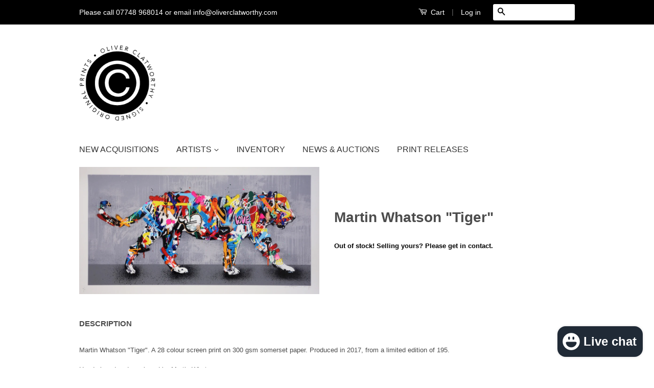

--- FILE ---
content_type: text/html; charset=utf-8
request_url: https://www.oliverclatworthy.com/products/martin-whatson-tiger
body_size: 16300
content:
<!doctype html>
<!--[if lt IE 7]><html class="no-js lt-ie9 lt-ie8 lt-ie7" lang="en"> <![endif]-->
<!--[if IE 7]><html class="no-js lt-ie9 lt-ie8" lang="en"> <![endif]-->
<!--[if IE 8]><html class="no-js lt-ie9" lang="en"> <![endif]-->
<!--[if IE 9 ]><html class="ie9 no-js"> <![endif]-->
<!--[if (gt IE 9)|!(IE)]><!--> <html class="no-js"> <!--<![endif]-->
<head>

  <!-- Basic page needs ================================================== -->
  <meta charset="utf-8">
  <meta http-equiv="X-UA-Compatible" content="IE=edge,chrome=1">

  
  <link rel="shortcut icon" href="//www.oliverclatworthy.com/cdn/shop/t/17/assets/favicon.png?v=120320072296717509781531246688" type="image/png" />
  

  <!-- Title and description ================================================== -->
  <title>
  Martin Whatson &quot;Tiger&quot; &ndash; Oliver Clatworthy Fine Art
  </title>

  
  <meta name="description" content="Martin Whatson &quot;Tiger&quot;. A 28 colour screen print on 300 gsm somerset paper. Produced in 2017, from a limited edition of 195. Hand signed and numbered by Martin Whatson SIZE: 108 x 58 cm">
  

  <!-- Product meta ================================================== -->
  

  <meta property="og:type" content="product">
  <meta property="og:title" content="Martin Whatson &quot;Tiger&quot;">
  
  <meta property="og:image" content="http://www.oliverclatworthy.com/cdn/shop/products/tiger_grande.jpg?v=1542740890">
  <meta property="og:image:secure_url" content="https://www.oliverclatworthy.com/cdn/shop/products/tiger_grande.jpg?v=1542740890">
  
  <meta property="og:price:amount" content="1,100.00">
  <meta property="og:price:currency" content="GBP">


  <meta property="og:description" content="Martin Whatson &quot;Tiger&quot;. A 28 colour screen print on 300 gsm somerset paper. Produced in 2017, from a limited edition of 195. Hand signed and numbered by Martin Whatson SIZE: 108 x 58 cm">

  <meta property="og:url" content="https://www.signedoriginalprints.com/products/martin-whatson-tiger">
  <meta property="og:site_name" content="Oliver Clatworthy Fine Art">

  



  <meta name="twitter:site" content="@OJClatworthy">


  <meta name="twitter:card" content="product">
  <meta name="twitter:title" content="Martin Whatson "Tiger"">
  <meta name="twitter:description" content="Martin Whatson &quot;Tiger&quot;. A
28 colour screen print on 300 gsm somerset paper. Produced in 2017, from a limited edition of 195.

Hand signed and numbered by Martin Whatson
SIZE: 108 x 58 cm">
  <meta name="twitter:image" content="https://www.oliverclatworthy.com/cdn/shop/products/tiger_medium.jpg?v=1542740890">
  <meta name="twitter:image:width" content="240">
  <meta name="twitter:image:height" content="240">
  <meta name="twitter:label1" content="Price">
  
  <meta name="twitter:data1" content="&amp;pound;1,100.00 GBP">
  
  <meta name="twitter:label2" content="Brand">
  <meta name="twitter:data2" content="OLIVER CLATWORTHY | SIGNED ORIGINAL PRINTS">
  



  <!-- Helpers ================================================== -->
  <link rel="canonical" href="https://www.signedoriginalprints.com/products/martin-whatson-tiger">
  <meta name="viewport" content="width=device-width,initial-scale=1">
  <meta name="theme-color" content="#000000">

  
  <!-- Ajaxify Cart Plugin ================================================== -->
  <link href="//www.oliverclatworthy.com/cdn/shop/t/17/assets/ajaxify.scss.css?v=179266184867282471821430232181" rel="stylesheet" type="text/css" media="all" />
  

  <!-- CSS ================================================== -->
  <link href="//www.oliverclatworthy.com/cdn/shop/t/17/assets/timber.scss.css?v=136764478180787281191700998154" rel="stylesheet" type="text/css" media="all" />
  <link href="//www.oliverclatworthy.com/cdn/shop/t/17/assets/theme.scss.css?v=18262881118792454501700998274" rel="stylesheet" type="text/css" media="all" />
  <link href="//www.oliverclatworthy.com/cdn/shop/t/17/assets/jquery.fancybox-1.3.4.css?v=121856030421197211371442487062" rel="stylesheet" type="text/css" media="all" />

  



  <!-- Header hook for plugins ================================================== -->
  <script>window.performance && window.performance.mark && window.performance.mark('shopify.content_for_header.start');</script><meta name="google-site-verification" content="KfZpvdy5YT33kB7LYVgrvNLHShM1rVhwhp_rVDskPx4">
<meta id="shopify-digital-wallet" name="shopify-digital-wallet" content="/2104916/digital_wallets/dialog">
<meta name="shopify-checkout-api-token" content="09f60d482518674de2af603bbe342a34">
<meta id="in-context-paypal-metadata" data-shop-id="2104916" data-venmo-supported="false" data-environment="production" data-locale="en_US" data-paypal-v4="true" data-currency="GBP">
<link rel="alternate" type="application/json+oembed" href="https://www.signedoriginalprints.com/products/martin-whatson-tiger.oembed">
<script async="async" src="/checkouts/internal/preloads.js?locale=en-GB"></script>
<link rel="preconnect" href="https://shop.app" crossorigin="anonymous">
<script async="async" src="https://shop.app/checkouts/internal/preloads.js?locale=en-GB&shop_id=2104916" crossorigin="anonymous"></script>
<script id="apple-pay-shop-capabilities" type="application/json">{"shopId":2104916,"countryCode":"GB","currencyCode":"GBP","merchantCapabilities":["supports3DS"],"merchantId":"gid:\/\/shopify\/Shop\/2104916","merchantName":"Oliver Clatworthy Fine Art","requiredBillingContactFields":["postalAddress","email","phone"],"requiredShippingContactFields":["postalAddress","email","phone"],"shippingType":"shipping","supportedNetworks":["visa","maestro","masterCard","amex"],"total":{"type":"pending","label":"Oliver Clatworthy Fine Art","amount":"1.00"},"shopifyPaymentsEnabled":true,"supportsSubscriptions":true}</script>
<script id="shopify-features" type="application/json">{"accessToken":"09f60d482518674de2af603bbe342a34","betas":["rich-media-storefront-analytics"],"domain":"www.oliverclatworthy.com","predictiveSearch":true,"shopId":2104916,"locale":"en"}</script>
<script>var Shopify = Shopify || {};
Shopify.shop = "the-art-gallery-store.myshopify.com";
Shopify.locale = "en";
Shopify.currency = {"active":"GBP","rate":"1.0"};
Shopify.country = "GB";
Shopify.theme = {"name":"Classic","id":13140801,"schema_name":null,"schema_version":null,"theme_store_id":721,"role":"main"};
Shopify.theme.handle = "null";
Shopify.theme.style = {"id":null,"handle":null};
Shopify.cdnHost = "www.oliverclatworthy.com/cdn";
Shopify.routes = Shopify.routes || {};
Shopify.routes.root = "/";</script>
<script type="module">!function(o){(o.Shopify=o.Shopify||{}).modules=!0}(window);</script>
<script>!function(o){function n(){var o=[];function n(){o.push(Array.prototype.slice.apply(arguments))}return n.q=o,n}var t=o.Shopify=o.Shopify||{};t.loadFeatures=n(),t.autoloadFeatures=n()}(window);</script>
<script>
  window.ShopifyPay = window.ShopifyPay || {};
  window.ShopifyPay.apiHost = "shop.app\/pay";
  window.ShopifyPay.redirectState = null;
</script>
<script id="shop-js-analytics" type="application/json">{"pageType":"product"}</script>
<script defer="defer" async type="module" src="//www.oliverclatworthy.com/cdn/shopifycloud/shop-js/modules/v2/client.init-shop-cart-sync_C5BV16lS.en.esm.js"></script>
<script defer="defer" async type="module" src="//www.oliverclatworthy.com/cdn/shopifycloud/shop-js/modules/v2/chunk.common_CygWptCX.esm.js"></script>
<script type="module">
  await import("//www.oliverclatworthy.com/cdn/shopifycloud/shop-js/modules/v2/client.init-shop-cart-sync_C5BV16lS.en.esm.js");
await import("//www.oliverclatworthy.com/cdn/shopifycloud/shop-js/modules/v2/chunk.common_CygWptCX.esm.js");

  window.Shopify.SignInWithShop?.initShopCartSync?.({"fedCMEnabled":true,"windoidEnabled":true});

</script>
<script>
  window.Shopify = window.Shopify || {};
  if (!window.Shopify.featureAssets) window.Shopify.featureAssets = {};
  window.Shopify.featureAssets['shop-js'] = {"shop-cart-sync":["modules/v2/client.shop-cart-sync_ZFArdW7E.en.esm.js","modules/v2/chunk.common_CygWptCX.esm.js"],"init-fed-cm":["modules/v2/client.init-fed-cm_CmiC4vf6.en.esm.js","modules/v2/chunk.common_CygWptCX.esm.js"],"shop-button":["modules/v2/client.shop-button_tlx5R9nI.en.esm.js","modules/v2/chunk.common_CygWptCX.esm.js"],"shop-cash-offers":["modules/v2/client.shop-cash-offers_DOA2yAJr.en.esm.js","modules/v2/chunk.common_CygWptCX.esm.js","modules/v2/chunk.modal_D71HUcav.esm.js"],"init-windoid":["modules/v2/client.init-windoid_sURxWdc1.en.esm.js","modules/v2/chunk.common_CygWptCX.esm.js"],"shop-toast-manager":["modules/v2/client.shop-toast-manager_ClPi3nE9.en.esm.js","modules/v2/chunk.common_CygWptCX.esm.js"],"init-shop-email-lookup-coordinator":["modules/v2/client.init-shop-email-lookup-coordinator_B8hsDcYM.en.esm.js","modules/v2/chunk.common_CygWptCX.esm.js"],"init-shop-cart-sync":["modules/v2/client.init-shop-cart-sync_C5BV16lS.en.esm.js","modules/v2/chunk.common_CygWptCX.esm.js"],"avatar":["modules/v2/client.avatar_BTnouDA3.en.esm.js"],"pay-button":["modules/v2/client.pay-button_FdsNuTd3.en.esm.js","modules/v2/chunk.common_CygWptCX.esm.js"],"init-customer-accounts":["modules/v2/client.init-customer-accounts_DxDtT_ad.en.esm.js","modules/v2/client.shop-login-button_C5VAVYt1.en.esm.js","modules/v2/chunk.common_CygWptCX.esm.js","modules/v2/chunk.modal_D71HUcav.esm.js"],"init-shop-for-new-customer-accounts":["modules/v2/client.init-shop-for-new-customer-accounts_ChsxoAhi.en.esm.js","modules/v2/client.shop-login-button_C5VAVYt1.en.esm.js","modules/v2/chunk.common_CygWptCX.esm.js","modules/v2/chunk.modal_D71HUcav.esm.js"],"shop-login-button":["modules/v2/client.shop-login-button_C5VAVYt1.en.esm.js","modules/v2/chunk.common_CygWptCX.esm.js","modules/v2/chunk.modal_D71HUcav.esm.js"],"init-customer-accounts-sign-up":["modules/v2/client.init-customer-accounts-sign-up_CPSyQ0Tj.en.esm.js","modules/v2/client.shop-login-button_C5VAVYt1.en.esm.js","modules/v2/chunk.common_CygWptCX.esm.js","modules/v2/chunk.modal_D71HUcav.esm.js"],"shop-follow-button":["modules/v2/client.shop-follow-button_Cva4Ekp9.en.esm.js","modules/v2/chunk.common_CygWptCX.esm.js","modules/v2/chunk.modal_D71HUcav.esm.js"],"checkout-modal":["modules/v2/client.checkout-modal_BPM8l0SH.en.esm.js","modules/v2/chunk.common_CygWptCX.esm.js","modules/v2/chunk.modal_D71HUcav.esm.js"],"lead-capture":["modules/v2/client.lead-capture_Bi8yE_yS.en.esm.js","modules/v2/chunk.common_CygWptCX.esm.js","modules/v2/chunk.modal_D71HUcav.esm.js"],"shop-login":["modules/v2/client.shop-login_D6lNrXab.en.esm.js","modules/v2/chunk.common_CygWptCX.esm.js","modules/v2/chunk.modal_D71HUcav.esm.js"],"payment-terms":["modules/v2/client.payment-terms_CZxnsJam.en.esm.js","modules/v2/chunk.common_CygWptCX.esm.js","modules/v2/chunk.modal_D71HUcav.esm.js"]};
</script>
<script>(function() {
  var isLoaded = false;
  function asyncLoad() {
    if (isLoaded) return;
    isLoaded = true;
    var urls = ["https:\/\/chimpstatic.com\/mcjs-connected\/js\/users\/944c660ef2\/becb7295e037fba1e86ea6012.js?shop=the-art-gallery-store.myshopify.com"];
    for (var i = 0; i < urls.length; i++) {
      var s = document.createElement('script');
      s.type = 'text/javascript';
      s.async = true;
      s.src = urls[i];
      var x = document.getElementsByTagName('script')[0];
      x.parentNode.insertBefore(s, x);
    }
  };
  if(window.attachEvent) {
    window.attachEvent('onload', asyncLoad);
  } else {
    window.addEventListener('load', asyncLoad, false);
  }
})();</script>
<script id="__st">var __st={"a":2104916,"offset":0,"reqid":"8bc4a1d5-70d7-40c2-a111-44f1a3fee2d8-1768841677","pageurl":"www.oliverclatworthy.com\/products\/martin-whatson-tiger","u":"408361934a92","p":"product","rtyp":"product","rid":1453632290861};</script>
<script>window.ShopifyPaypalV4VisibilityTracking = true;</script>
<script id="captcha-bootstrap">!function(){'use strict';const t='contact',e='account',n='new_comment',o=[[t,t],['blogs',n],['comments',n],[t,'customer']],c=[[e,'customer_login'],[e,'guest_login'],[e,'recover_customer_password'],[e,'create_customer']],r=t=>t.map((([t,e])=>`form[action*='/${t}']:not([data-nocaptcha='true']) input[name='form_type'][value='${e}']`)).join(','),a=t=>()=>t?[...document.querySelectorAll(t)].map((t=>t.form)):[];function s(){const t=[...o],e=r(t);return a(e)}const i='password',u='form_key',d=['recaptcha-v3-token','g-recaptcha-response','h-captcha-response',i],f=()=>{try{return window.sessionStorage}catch{return}},m='__shopify_v',_=t=>t.elements[u];function p(t,e,n=!1){try{const o=window.sessionStorage,c=JSON.parse(o.getItem(e)),{data:r}=function(t){const{data:e,action:n}=t;return t[m]||n?{data:e,action:n}:{data:t,action:n}}(c);for(const[e,n]of Object.entries(r))t.elements[e]&&(t.elements[e].value=n);n&&o.removeItem(e)}catch(o){console.error('form repopulation failed',{error:o})}}const l='form_type',E='cptcha';function T(t){t.dataset[E]=!0}const w=window,h=w.document,L='Shopify',v='ce_forms',y='captcha';let A=!1;((t,e)=>{const n=(g='f06e6c50-85a8-45c8-87d0-21a2b65856fe',I='https://cdn.shopify.com/shopifycloud/storefront-forms-hcaptcha/ce_storefront_forms_captcha_hcaptcha.v1.5.2.iife.js',D={infoText:'Protected by hCaptcha',privacyText:'Privacy',termsText:'Terms'},(t,e,n)=>{const o=w[L][v],c=o.bindForm;if(c)return c(t,g,e,D).then(n);var r;o.q.push([[t,g,e,D],n]),r=I,A||(h.body.append(Object.assign(h.createElement('script'),{id:'captcha-provider',async:!0,src:r})),A=!0)});var g,I,D;w[L]=w[L]||{},w[L][v]=w[L][v]||{},w[L][v].q=[],w[L][y]=w[L][y]||{},w[L][y].protect=function(t,e){n(t,void 0,e),T(t)},Object.freeze(w[L][y]),function(t,e,n,w,h,L){const[v,y,A,g]=function(t,e,n){const i=e?o:[],u=t?c:[],d=[...i,...u],f=r(d),m=r(i),_=r(d.filter((([t,e])=>n.includes(e))));return[a(f),a(m),a(_),s()]}(w,h,L),I=t=>{const e=t.target;return e instanceof HTMLFormElement?e:e&&e.form},D=t=>v().includes(t);t.addEventListener('submit',(t=>{const e=I(t);if(!e)return;const n=D(e)&&!e.dataset.hcaptchaBound&&!e.dataset.recaptchaBound,o=_(e),c=g().includes(e)&&(!o||!o.value);(n||c)&&t.preventDefault(),c&&!n&&(function(t){try{if(!f())return;!function(t){const e=f();if(!e)return;const n=_(t);if(!n)return;const o=n.value;o&&e.removeItem(o)}(t);const e=Array.from(Array(32),(()=>Math.random().toString(36)[2])).join('');!function(t,e){_(t)||t.append(Object.assign(document.createElement('input'),{type:'hidden',name:u})),t.elements[u].value=e}(t,e),function(t,e){const n=f();if(!n)return;const o=[...t.querySelectorAll(`input[type='${i}']`)].map((({name:t})=>t)),c=[...d,...o],r={};for(const[a,s]of new FormData(t).entries())c.includes(a)||(r[a]=s);n.setItem(e,JSON.stringify({[m]:1,action:t.action,data:r}))}(t,e)}catch(e){console.error('failed to persist form',e)}}(e),e.submit())}));const S=(t,e)=>{t&&!t.dataset[E]&&(n(t,e.some((e=>e===t))),T(t))};for(const o of['focusin','change'])t.addEventListener(o,(t=>{const e=I(t);D(e)&&S(e,y())}));const B=e.get('form_key'),M=e.get(l),P=B&&M;t.addEventListener('DOMContentLoaded',(()=>{const t=y();if(P)for(const e of t)e.elements[l].value===M&&p(e,B);[...new Set([...A(),...v().filter((t=>'true'===t.dataset.shopifyCaptcha))])].forEach((e=>S(e,t)))}))}(h,new URLSearchParams(w.location.search),n,t,e,['guest_login'])})(!0,!0)}();</script>
<script integrity="sha256-4kQ18oKyAcykRKYeNunJcIwy7WH5gtpwJnB7kiuLZ1E=" data-source-attribution="shopify.loadfeatures" defer="defer" src="//www.oliverclatworthy.com/cdn/shopifycloud/storefront/assets/storefront/load_feature-a0a9edcb.js" crossorigin="anonymous"></script>
<script crossorigin="anonymous" defer="defer" src="//www.oliverclatworthy.com/cdn/shopifycloud/storefront/assets/shopify_pay/storefront-65b4c6d7.js?v=20250812"></script>
<script data-source-attribution="shopify.dynamic_checkout.dynamic.init">var Shopify=Shopify||{};Shopify.PaymentButton=Shopify.PaymentButton||{isStorefrontPortableWallets:!0,init:function(){window.Shopify.PaymentButton.init=function(){};var t=document.createElement("script");t.src="https://www.oliverclatworthy.com/cdn/shopifycloud/portable-wallets/latest/portable-wallets.en.js",t.type="module",document.head.appendChild(t)}};
</script>
<script data-source-attribution="shopify.dynamic_checkout.buyer_consent">
  function portableWalletsHideBuyerConsent(e){var t=document.getElementById("shopify-buyer-consent"),n=document.getElementById("shopify-subscription-policy-button");t&&n&&(t.classList.add("hidden"),t.setAttribute("aria-hidden","true"),n.removeEventListener("click",e))}function portableWalletsShowBuyerConsent(e){var t=document.getElementById("shopify-buyer-consent"),n=document.getElementById("shopify-subscription-policy-button");t&&n&&(t.classList.remove("hidden"),t.removeAttribute("aria-hidden"),n.addEventListener("click",e))}window.Shopify?.PaymentButton&&(window.Shopify.PaymentButton.hideBuyerConsent=portableWalletsHideBuyerConsent,window.Shopify.PaymentButton.showBuyerConsent=portableWalletsShowBuyerConsent);
</script>
<script data-source-attribution="shopify.dynamic_checkout.cart.bootstrap">document.addEventListener("DOMContentLoaded",(function(){function t(){return document.querySelector("shopify-accelerated-checkout-cart, shopify-accelerated-checkout")}if(t())Shopify.PaymentButton.init();else{new MutationObserver((function(e,n){t()&&(Shopify.PaymentButton.init(),n.disconnect())})).observe(document.body,{childList:!0,subtree:!0})}}));
</script>
<link id="shopify-accelerated-checkout-styles" rel="stylesheet" media="screen" href="https://www.oliverclatworthy.com/cdn/shopifycloud/portable-wallets/latest/accelerated-checkout-backwards-compat.css" crossorigin="anonymous">
<style id="shopify-accelerated-checkout-cart">
        #shopify-buyer-consent {
  margin-top: 1em;
  display: inline-block;
  width: 100%;
}

#shopify-buyer-consent.hidden {
  display: none;
}

#shopify-subscription-policy-button {
  background: none;
  border: none;
  padding: 0;
  text-decoration: underline;
  font-size: inherit;
  cursor: pointer;
}

#shopify-subscription-policy-button::before {
  box-shadow: none;
}

      </style>

<script>window.performance && window.performance.mark && window.performance.mark('shopify.content_for_header.end');</script>

  

<!--[if lt IE 9]>
<script src="//html5shiv.googlecode.com/svn/trunk/html5.js" type="text/javascript"></script>
<script src="//www.oliverclatworthy.com/cdn/shop/t/17/assets/respond.min.js?v=52248677837542619231430224396" type="text/javascript"></script>
<link href="//www.oliverclatworthy.com/cdn/shop/t/17/assets/respond-proxy.html" id="respond-proxy" rel="respond-proxy" />
<link href="//www.signedoriginalprints.com/search?q=caa9622fd74016dddb8153026b9a87a0" id="respond-redirect" rel="respond-redirect" />
<script src="//www.signedoriginalprints.com/search?q=caa9622fd74016dddb8153026b9a87a0" type="text/javascript"></script>
<![endif]-->


  
 <script src="//ajax.googleapis.com/ajax/libs/jquery/1.7/jquery.min.js" type="text/javascript"></script>
  <script>
//  gQuery = $.noConflict();
  </script>
 
  <script src="//www.oliverclatworthy.com/cdn/shop/t/17/assets/modernizr.min.js?v=26620055551102246001430224396" type="text/javascript"></script>

  
  
  <script src="//www.oliverclatworthy.com/cdn/shop/t/17/assets/listSorter.js?v=15682833584389347441430317926" type="text/javascript"></script>

<script src="https://cdn.shopify.com/extensions/7bc9bb47-adfa-4267-963e-cadee5096caf/inbox-1252/assets/inbox-chat-loader.js" type="text/javascript" defer="defer"></script>
<link href="https://monorail-edge.shopifysvc.com" rel="dns-prefetch">
<script>(function(){if ("sendBeacon" in navigator && "performance" in window) {try {var session_token_from_headers = performance.getEntriesByType('navigation')[0].serverTiming.find(x => x.name == '_s').description;} catch {var session_token_from_headers = undefined;}var session_cookie_matches = document.cookie.match(/_shopify_s=([^;]*)/);var session_token_from_cookie = session_cookie_matches && session_cookie_matches.length === 2 ? session_cookie_matches[1] : "";var session_token = session_token_from_headers || session_token_from_cookie || "";function handle_abandonment_event(e) {var entries = performance.getEntries().filter(function(entry) {return /monorail-edge.shopifysvc.com/.test(entry.name);});if (!window.abandonment_tracked && entries.length === 0) {window.abandonment_tracked = true;var currentMs = Date.now();var navigation_start = performance.timing.navigationStart;var payload = {shop_id: 2104916,url: window.location.href,navigation_start,duration: currentMs - navigation_start,session_token,page_type: "product"};window.navigator.sendBeacon("https://monorail-edge.shopifysvc.com/v1/produce", JSON.stringify({schema_id: "online_store_buyer_site_abandonment/1.1",payload: payload,metadata: {event_created_at_ms: currentMs,event_sent_at_ms: currentMs}}));}}window.addEventListener('pagehide', handle_abandonment_event);}}());</script>
<script id="web-pixels-manager-setup">(function e(e,d,r,n,o){if(void 0===o&&(o={}),!Boolean(null===(a=null===(i=window.Shopify)||void 0===i?void 0:i.analytics)||void 0===a?void 0:a.replayQueue)){var i,a;window.Shopify=window.Shopify||{};var t=window.Shopify;t.analytics=t.analytics||{};var s=t.analytics;s.replayQueue=[],s.publish=function(e,d,r){return s.replayQueue.push([e,d,r]),!0};try{self.performance.mark("wpm:start")}catch(e){}var l=function(){var e={modern:/Edge?\/(1{2}[4-9]|1[2-9]\d|[2-9]\d{2}|\d{4,})\.\d+(\.\d+|)|Firefox\/(1{2}[4-9]|1[2-9]\d|[2-9]\d{2}|\d{4,})\.\d+(\.\d+|)|Chrom(ium|e)\/(9{2}|\d{3,})\.\d+(\.\d+|)|(Maci|X1{2}).+ Version\/(15\.\d+|(1[6-9]|[2-9]\d|\d{3,})\.\d+)([,.]\d+|)( \(\w+\)|)( Mobile\/\w+|) Safari\/|Chrome.+OPR\/(9{2}|\d{3,})\.\d+\.\d+|(CPU[ +]OS|iPhone[ +]OS|CPU[ +]iPhone|CPU IPhone OS|CPU iPad OS)[ +]+(15[._]\d+|(1[6-9]|[2-9]\d|\d{3,})[._]\d+)([._]\d+|)|Android:?[ /-](13[3-9]|1[4-9]\d|[2-9]\d{2}|\d{4,})(\.\d+|)(\.\d+|)|Android.+Firefox\/(13[5-9]|1[4-9]\d|[2-9]\d{2}|\d{4,})\.\d+(\.\d+|)|Android.+Chrom(ium|e)\/(13[3-9]|1[4-9]\d|[2-9]\d{2}|\d{4,})\.\d+(\.\d+|)|SamsungBrowser\/([2-9]\d|\d{3,})\.\d+/,legacy:/Edge?\/(1[6-9]|[2-9]\d|\d{3,})\.\d+(\.\d+|)|Firefox\/(5[4-9]|[6-9]\d|\d{3,})\.\d+(\.\d+|)|Chrom(ium|e)\/(5[1-9]|[6-9]\d|\d{3,})\.\d+(\.\d+|)([\d.]+$|.*Safari\/(?![\d.]+ Edge\/[\d.]+$))|(Maci|X1{2}).+ Version\/(10\.\d+|(1[1-9]|[2-9]\d|\d{3,})\.\d+)([,.]\d+|)( \(\w+\)|)( Mobile\/\w+|) Safari\/|Chrome.+OPR\/(3[89]|[4-9]\d|\d{3,})\.\d+\.\d+|(CPU[ +]OS|iPhone[ +]OS|CPU[ +]iPhone|CPU IPhone OS|CPU iPad OS)[ +]+(10[._]\d+|(1[1-9]|[2-9]\d|\d{3,})[._]\d+)([._]\d+|)|Android:?[ /-](13[3-9]|1[4-9]\d|[2-9]\d{2}|\d{4,})(\.\d+|)(\.\d+|)|Mobile Safari.+OPR\/([89]\d|\d{3,})\.\d+\.\d+|Android.+Firefox\/(13[5-9]|1[4-9]\d|[2-9]\d{2}|\d{4,})\.\d+(\.\d+|)|Android.+Chrom(ium|e)\/(13[3-9]|1[4-9]\d|[2-9]\d{2}|\d{4,})\.\d+(\.\d+|)|Android.+(UC? ?Browser|UCWEB|U3)[ /]?(15\.([5-9]|\d{2,})|(1[6-9]|[2-9]\d|\d{3,})\.\d+)\.\d+|SamsungBrowser\/(5\.\d+|([6-9]|\d{2,})\.\d+)|Android.+MQ{2}Browser\/(14(\.(9|\d{2,})|)|(1[5-9]|[2-9]\d|\d{3,})(\.\d+|))(\.\d+|)|K[Aa][Ii]OS\/(3\.\d+|([4-9]|\d{2,})\.\d+)(\.\d+|)/},d=e.modern,r=e.legacy,n=navigator.userAgent;return n.match(d)?"modern":n.match(r)?"legacy":"unknown"}(),u="modern"===l?"modern":"legacy",c=(null!=n?n:{modern:"",legacy:""})[u],f=function(e){return[e.baseUrl,"/wpm","/b",e.hashVersion,"modern"===e.buildTarget?"m":"l",".js"].join("")}({baseUrl:d,hashVersion:r,buildTarget:u}),m=function(e){var d=e.version,r=e.bundleTarget,n=e.surface,o=e.pageUrl,i=e.monorailEndpoint;return{emit:function(e){var a=e.status,t=e.errorMsg,s=(new Date).getTime(),l=JSON.stringify({metadata:{event_sent_at_ms:s},events:[{schema_id:"web_pixels_manager_load/3.1",payload:{version:d,bundle_target:r,page_url:o,status:a,surface:n,error_msg:t},metadata:{event_created_at_ms:s}}]});if(!i)return console&&console.warn&&console.warn("[Web Pixels Manager] No Monorail endpoint provided, skipping logging."),!1;try{return self.navigator.sendBeacon.bind(self.navigator)(i,l)}catch(e){}var u=new XMLHttpRequest;try{return u.open("POST",i,!0),u.setRequestHeader("Content-Type","text/plain"),u.send(l),!0}catch(e){return console&&console.warn&&console.warn("[Web Pixels Manager] Got an unhandled error while logging to Monorail."),!1}}}}({version:r,bundleTarget:l,surface:e.surface,pageUrl:self.location.href,monorailEndpoint:e.monorailEndpoint});try{o.browserTarget=l,function(e){var d=e.src,r=e.async,n=void 0===r||r,o=e.onload,i=e.onerror,a=e.sri,t=e.scriptDataAttributes,s=void 0===t?{}:t,l=document.createElement("script"),u=document.querySelector("head"),c=document.querySelector("body");if(l.async=n,l.src=d,a&&(l.integrity=a,l.crossOrigin="anonymous"),s)for(var f in s)if(Object.prototype.hasOwnProperty.call(s,f))try{l.dataset[f]=s[f]}catch(e){}if(o&&l.addEventListener("load",o),i&&l.addEventListener("error",i),u)u.appendChild(l);else{if(!c)throw new Error("Did not find a head or body element to append the script");c.appendChild(l)}}({src:f,async:!0,onload:function(){if(!function(){var e,d;return Boolean(null===(d=null===(e=window.Shopify)||void 0===e?void 0:e.analytics)||void 0===d?void 0:d.initialized)}()){var d=window.webPixelsManager.init(e)||void 0;if(d){var r=window.Shopify.analytics;r.replayQueue.forEach((function(e){var r=e[0],n=e[1],o=e[2];d.publishCustomEvent(r,n,o)})),r.replayQueue=[],r.publish=d.publishCustomEvent,r.visitor=d.visitor,r.initialized=!0}}},onerror:function(){return m.emit({status:"failed",errorMsg:"".concat(f," has failed to load")})},sri:function(e){var d=/^sha384-[A-Za-z0-9+/=]+$/;return"string"==typeof e&&d.test(e)}(c)?c:"",scriptDataAttributes:o}),m.emit({status:"loading"})}catch(e){m.emit({status:"failed",errorMsg:(null==e?void 0:e.message)||"Unknown error"})}}})({shopId: 2104916,storefrontBaseUrl: "https://www.signedoriginalprints.com",extensionsBaseUrl: "https://extensions.shopifycdn.com/cdn/shopifycloud/web-pixels-manager",monorailEndpoint: "https://monorail-edge.shopifysvc.com/unstable/produce_batch",surface: "storefront-renderer",enabledBetaFlags: ["2dca8a86"],webPixelsConfigList: [{"id":"931856765","configuration":"{\"config\":\"{\\\"pixel_id\\\":\\\"G-VZYH7M9XN6\\\",\\\"target_country\\\":\\\"GB\\\",\\\"gtag_events\\\":[{\\\"type\\\":\\\"search\\\",\\\"action_label\\\":[\\\"G-VZYH7M9XN6\\\",\\\"AW-11147254954\\\/vN8TCMrAjZkYEKq5tsMp\\\"]},{\\\"type\\\":\\\"begin_checkout\\\",\\\"action_label\\\":[\\\"G-VZYH7M9XN6\\\",\\\"AW-11147254954\\\/S8ynCNDAjZkYEKq5tsMp\\\"]},{\\\"type\\\":\\\"view_item\\\",\\\"action_label\\\":[\\\"G-VZYH7M9XN6\\\",\\\"AW-11147254954\\\/PcF6CPe6jZkYEKq5tsMp\\\",\\\"MC-4CMT42KJ1B\\\"]},{\\\"type\\\":\\\"purchase\\\",\\\"action_label\\\":[\\\"G-VZYH7M9XN6\\\",\\\"AW-11147254954\\\/gk_LCPG6jZkYEKq5tsMp\\\",\\\"MC-4CMT42KJ1B\\\"]},{\\\"type\\\":\\\"page_view\\\",\\\"action_label\\\":[\\\"G-VZYH7M9XN6\\\",\\\"AW-11147254954\\\/c8u6CPS6jZkYEKq5tsMp\\\",\\\"MC-4CMT42KJ1B\\\"]},{\\\"type\\\":\\\"add_payment_info\\\",\\\"action_label\\\":[\\\"G-VZYH7M9XN6\\\",\\\"AW-11147254954\\\/JFIzCNPAjZkYEKq5tsMp\\\"]},{\\\"type\\\":\\\"add_to_cart\\\",\\\"action_label\\\":[\\\"G-VZYH7M9XN6\\\",\\\"AW-11147254954\\\/r4AmCM3AjZkYEKq5tsMp\\\"]}],\\\"enable_monitoring_mode\\\":false}\"}","eventPayloadVersion":"v1","runtimeContext":"OPEN","scriptVersion":"b2a88bafab3e21179ed38636efcd8a93","type":"APP","apiClientId":1780363,"privacyPurposes":[],"dataSharingAdjustments":{"protectedCustomerApprovalScopes":["read_customer_address","read_customer_email","read_customer_name","read_customer_personal_data","read_customer_phone"]}},{"id":"170688671","configuration":"{\"tagID\":\"2613369766611\"}","eventPayloadVersion":"v1","runtimeContext":"STRICT","scriptVersion":"18031546ee651571ed29edbe71a3550b","type":"APP","apiClientId":3009811,"privacyPurposes":["ANALYTICS","MARKETING","SALE_OF_DATA"],"dataSharingAdjustments":{"protectedCustomerApprovalScopes":["read_customer_address","read_customer_email","read_customer_name","read_customer_personal_data","read_customer_phone"]}},{"id":"shopify-app-pixel","configuration":"{}","eventPayloadVersion":"v1","runtimeContext":"STRICT","scriptVersion":"0450","apiClientId":"shopify-pixel","type":"APP","privacyPurposes":["ANALYTICS","MARKETING"]},{"id":"shopify-custom-pixel","eventPayloadVersion":"v1","runtimeContext":"LAX","scriptVersion":"0450","apiClientId":"shopify-pixel","type":"CUSTOM","privacyPurposes":["ANALYTICS","MARKETING"]}],isMerchantRequest: false,initData: {"shop":{"name":"Oliver Clatworthy Fine Art","paymentSettings":{"currencyCode":"GBP"},"myshopifyDomain":"the-art-gallery-store.myshopify.com","countryCode":"GB","storefrontUrl":"https:\/\/www.signedoriginalprints.com"},"customer":null,"cart":null,"checkout":null,"productVariants":[{"price":{"amount":1100.0,"currencyCode":"GBP"},"product":{"title":"Martin Whatson \"Tiger\"","vendor":"OLIVER CLATWORTHY | SIGNED ORIGINAL PRINTS","id":"1453632290861","untranslatedTitle":"Martin Whatson \"Tiger\"","url":"\/products\/martin-whatson-tiger","type":"Silkscreen"},"id":"13770898505773","image":{"src":"\/\/www.oliverclatworthy.com\/cdn\/shop\/products\/tiger.jpg?v=1542740890"},"sku":"","title":"Default Title","untranslatedTitle":"Default Title"}],"purchasingCompany":null},},"https://www.oliverclatworthy.com/cdn","fcfee988w5aeb613cpc8e4bc33m6693e112",{"modern":"","legacy":""},{"shopId":"2104916","storefrontBaseUrl":"https:\/\/www.signedoriginalprints.com","extensionBaseUrl":"https:\/\/extensions.shopifycdn.com\/cdn\/shopifycloud\/web-pixels-manager","surface":"storefront-renderer","enabledBetaFlags":"[\"2dca8a86\"]","isMerchantRequest":"false","hashVersion":"fcfee988w5aeb613cpc8e4bc33m6693e112","publish":"custom","events":"[[\"page_viewed\",{}],[\"product_viewed\",{\"productVariant\":{\"price\":{\"amount\":1100.0,\"currencyCode\":\"GBP\"},\"product\":{\"title\":\"Martin Whatson \\\"Tiger\\\"\",\"vendor\":\"OLIVER CLATWORTHY | SIGNED ORIGINAL PRINTS\",\"id\":\"1453632290861\",\"untranslatedTitle\":\"Martin Whatson \\\"Tiger\\\"\",\"url\":\"\/products\/martin-whatson-tiger\",\"type\":\"Silkscreen\"},\"id\":\"13770898505773\",\"image\":{\"src\":\"\/\/www.oliverclatworthy.com\/cdn\/shop\/products\/tiger.jpg?v=1542740890\"},\"sku\":\"\",\"title\":\"Default Title\",\"untranslatedTitle\":\"Default Title\"}}]]"});</script><script>
  window.ShopifyAnalytics = window.ShopifyAnalytics || {};
  window.ShopifyAnalytics.meta = window.ShopifyAnalytics.meta || {};
  window.ShopifyAnalytics.meta.currency = 'GBP';
  var meta = {"product":{"id":1453632290861,"gid":"gid:\/\/shopify\/Product\/1453632290861","vendor":"OLIVER CLATWORTHY | SIGNED ORIGINAL PRINTS","type":"Silkscreen","handle":"martin-whatson-tiger","variants":[{"id":13770898505773,"price":110000,"name":"Martin Whatson \"Tiger\"","public_title":null,"sku":""}],"remote":false},"page":{"pageType":"product","resourceType":"product","resourceId":1453632290861,"requestId":"8bc4a1d5-70d7-40c2-a111-44f1a3fee2d8-1768841677"}};
  for (var attr in meta) {
    window.ShopifyAnalytics.meta[attr] = meta[attr];
  }
</script>
<script class="analytics">
  (function () {
    var customDocumentWrite = function(content) {
      var jquery = null;

      if (window.jQuery) {
        jquery = window.jQuery;
      } else if (window.Checkout && window.Checkout.$) {
        jquery = window.Checkout.$;
      }

      if (jquery) {
        jquery('body').append(content);
      }
    };

    var hasLoggedConversion = function(token) {
      if (token) {
        return document.cookie.indexOf('loggedConversion=' + token) !== -1;
      }
      return false;
    }

    var setCookieIfConversion = function(token) {
      if (token) {
        var twoMonthsFromNow = new Date(Date.now());
        twoMonthsFromNow.setMonth(twoMonthsFromNow.getMonth() + 2);

        document.cookie = 'loggedConversion=' + token + '; expires=' + twoMonthsFromNow;
      }
    }

    var trekkie = window.ShopifyAnalytics.lib = window.trekkie = window.trekkie || [];
    if (trekkie.integrations) {
      return;
    }
    trekkie.methods = [
      'identify',
      'page',
      'ready',
      'track',
      'trackForm',
      'trackLink'
    ];
    trekkie.factory = function(method) {
      return function() {
        var args = Array.prototype.slice.call(arguments);
        args.unshift(method);
        trekkie.push(args);
        return trekkie;
      };
    };
    for (var i = 0; i < trekkie.methods.length; i++) {
      var key = trekkie.methods[i];
      trekkie[key] = trekkie.factory(key);
    }
    trekkie.load = function(config) {
      trekkie.config = config || {};
      trekkie.config.initialDocumentCookie = document.cookie;
      var first = document.getElementsByTagName('script')[0];
      var script = document.createElement('script');
      script.type = 'text/javascript';
      script.onerror = function(e) {
        var scriptFallback = document.createElement('script');
        scriptFallback.type = 'text/javascript';
        scriptFallback.onerror = function(error) {
                var Monorail = {
      produce: function produce(monorailDomain, schemaId, payload) {
        var currentMs = new Date().getTime();
        var event = {
          schema_id: schemaId,
          payload: payload,
          metadata: {
            event_created_at_ms: currentMs,
            event_sent_at_ms: currentMs
          }
        };
        return Monorail.sendRequest("https://" + monorailDomain + "/v1/produce", JSON.stringify(event));
      },
      sendRequest: function sendRequest(endpointUrl, payload) {
        // Try the sendBeacon API
        if (window && window.navigator && typeof window.navigator.sendBeacon === 'function' && typeof window.Blob === 'function' && !Monorail.isIos12()) {
          var blobData = new window.Blob([payload], {
            type: 'text/plain'
          });

          if (window.navigator.sendBeacon(endpointUrl, blobData)) {
            return true;
          } // sendBeacon was not successful

        } // XHR beacon

        var xhr = new XMLHttpRequest();

        try {
          xhr.open('POST', endpointUrl);
          xhr.setRequestHeader('Content-Type', 'text/plain');
          xhr.send(payload);
        } catch (e) {
          console.log(e);
        }

        return false;
      },
      isIos12: function isIos12() {
        return window.navigator.userAgent.lastIndexOf('iPhone; CPU iPhone OS 12_') !== -1 || window.navigator.userAgent.lastIndexOf('iPad; CPU OS 12_') !== -1;
      }
    };
    Monorail.produce('monorail-edge.shopifysvc.com',
      'trekkie_storefront_load_errors/1.1',
      {shop_id: 2104916,
      theme_id: 13140801,
      app_name: "storefront",
      context_url: window.location.href,
      source_url: "//www.oliverclatworthy.com/cdn/s/trekkie.storefront.cd680fe47e6c39ca5d5df5f0a32d569bc48c0f27.min.js"});

        };
        scriptFallback.async = true;
        scriptFallback.src = '//www.oliverclatworthy.com/cdn/s/trekkie.storefront.cd680fe47e6c39ca5d5df5f0a32d569bc48c0f27.min.js';
        first.parentNode.insertBefore(scriptFallback, first);
      };
      script.async = true;
      script.src = '//www.oliverclatworthy.com/cdn/s/trekkie.storefront.cd680fe47e6c39ca5d5df5f0a32d569bc48c0f27.min.js';
      first.parentNode.insertBefore(script, first);
    };
    trekkie.load(
      {"Trekkie":{"appName":"storefront","development":false,"defaultAttributes":{"shopId":2104916,"isMerchantRequest":null,"themeId":13140801,"themeCityHash":"1050461677189583626","contentLanguage":"en","currency":"GBP","eventMetadataId":"e5c7de5c-9ca4-4252-b387-ad773f8d5c22"},"isServerSideCookieWritingEnabled":true,"monorailRegion":"shop_domain","enabledBetaFlags":["65f19447"]},"Session Attribution":{},"S2S":{"facebookCapiEnabled":false,"source":"trekkie-storefront-renderer","apiClientId":580111}}
    );

    var loaded = false;
    trekkie.ready(function() {
      if (loaded) return;
      loaded = true;

      window.ShopifyAnalytics.lib = window.trekkie;

      var originalDocumentWrite = document.write;
      document.write = customDocumentWrite;
      try { window.ShopifyAnalytics.merchantGoogleAnalytics.call(this); } catch(error) {};
      document.write = originalDocumentWrite;

      window.ShopifyAnalytics.lib.page(null,{"pageType":"product","resourceType":"product","resourceId":1453632290861,"requestId":"8bc4a1d5-70d7-40c2-a111-44f1a3fee2d8-1768841677","shopifyEmitted":true});

      var match = window.location.pathname.match(/checkouts\/(.+)\/(thank_you|post_purchase)/)
      var token = match? match[1]: undefined;
      if (!hasLoggedConversion(token)) {
        setCookieIfConversion(token);
        window.ShopifyAnalytics.lib.track("Viewed Product",{"currency":"GBP","variantId":13770898505773,"productId":1453632290861,"productGid":"gid:\/\/shopify\/Product\/1453632290861","name":"Martin Whatson \"Tiger\"","price":"1100.00","sku":"","brand":"OLIVER CLATWORTHY | SIGNED ORIGINAL PRINTS","variant":null,"category":"Silkscreen","nonInteraction":true,"remote":false},undefined,undefined,{"shopifyEmitted":true});
      window.ShopifyAnalytics.lib.track("monorail:\/\/trekkie_storefront_viewed_product\/1.1",{"currency":"GBP","variantId":13770898505773,"productId":1453632290861,"productGid":"gid:\/\/shopify\/Product\/1453632290861","name":"Martin Whatson \"Tiger\"","price":"1100.00","sku":"","brand":"OLIVER CLATWORTHY | SIGNED ORIGINAL PRINTS","variant":null,"category":"Silkscreen","nonInteraction":true,"remote":false,"referer":"https:\/\/www.oliverclatworthy.com\/products\/martin-whatson-tiger"});
      }
    });


        var eventsListenerScript = document.createElement('script');
        eventsListenerScript.async = true;
        eventsListenerScript.src = "//www.oliverclatworthy.com/cdn/shopifycloud/storefront/assets/shop_events_listener-3da45d37.js";
        document.getElementsByTagName('head')[0].appendChild(eventsListenerScript);

})();</script>
  <script>
  if (!window.ga || (window.ga && typeof window.ga !== 'function')) {
    window.ga = function ga() {
      (window.ga.q = window.ga.q || []).push(arguments);
      if (window.Shopify && window.Shopify.analytics && typeof window.Shopify.analytics.publish === 'function') {
        window.Shopify.analytics.publish("ga_stub_called", {}, {sendTo: "google_osp_migration"});
      }
      console.error("Shopify's Google Analytics stub called with:", Array.from(arguments), "\nSee https://help.shopify.com/manual/promoting-marketing/pixels/pixel-migration#google for more information.");
    };
    if (window.Shopify && window.Shopify.analytics && typeof window.Shopify.analytics.publish === 'function') {
      window.Shopify.analytics.publish("ga_stub_initialized", {}, {sendTo: "google_osp_migration"});
    }
  }
</script>
<script
  defer
  src="https://www.oliverclatworthy.com/cdn/shopifycloud/perf-kit/shopify-perf-kit-3.0.4.min.js"
  data-application="storefront-renderer"
  data-shop-id="2104916"
  data-render-region="gcp-us-east1"
  data-page-type="product"
  data-theme-instance-id="13140801"
  data-theme-name=""
  data-theme-version=""
  data-monorail-region="shop_domain"
  data-resource-timing-sampling-rate="10"
  data-shs="true"
  data-shs-beacon="true"
  data-shs-export-with-fetch="true"
  data-shs-logs-sample-rate="1"
  data-shs-beacon-endpoint="https://www.oliverclatworthy.com/api/collect"
></script>
</head>

<body id="martin-whatson-quot-tiger-quot" class="template-product" >

  <div class="header-bar">
  <div class="wrapper medium-down--hide">
    <div class="large--display-table">
      <div class="header-bar__left large--display-table-cell">
        
          <div class="header-bar__module header-bar__message">
            Please call 07748 968014 or email info@oliverclatworthy.com
          </div>
        
      </div>

      <div class="header-bar__right large--display-table-cell">
        <div class="header-bar__module">
          <a href="/cart" class="cart-toggle">
            <span class="icon icon-cart header-bar__cart-icon" aria-hidden="true"></span>
            Cart
            <span class="cart-count header-bar__cart-count hidden-count">0</span>
          </a>
        </div>

        
          <span class="header-bar__sep" aria-hidden="true">|</span>
          <ul class="header-bar__module header-bar__module--list">
            
              <li>
                <a href="/account/login" id="customer_login_link">Log in</a>
              </li>
            
          </ul>
        

        
          <div class="header-bar__module header-bar__search">
            <form action="/search" method="get" role="search">
              
              <input type="search" name="q" value="" aria-label="Search our gallery" class="header-bar__search-input">
              <button type="submit" class="btn icon-fallback-text header-bar__search-submit">
                <span class="icon icon-search" aria-hidden="true"></span>
                <span class="fallback-text">Search</span>
              </button>
            </form>
          </div>
        
      </div>
    </div>
  </div>
  <div class="wrapper large--hide">
    <button type="button" class="mobile-nav-trigger" id="MobileNavTrigger">
      <span class="icon icon-hamburger" aria-hidden="true"></span>
      Menu
    </button>
    <a href="/cart" class="cart-toggle mobile-cart-toggle">
      <span class="icon icon-cart header-bar__cart-icon" aria-hidden="true"></span>
      Cart <span class="cart-count hidden-count">0</span>
    </a>
  </div>
  <ul id="MobileNav" class="mobile-nav large--hide">
  
  
  
  <li class="mobile-nav__link" aria-haspopup="true">
    
      <a href="/collections/frontpage" class="mobile-nav">
        NEW ACQUISITIONS
      </a>
    
  </li>
  
  
  <li class="mobile-nav__link" aria-haspopup="true">
    
      <a href="https://oliverclatworthy.com/collections/frontpage" class="mobile-nav__sublist-trigger">
        ARTISTS
        <span class="icon-fallback-text mobile-nav__sublist-expand">
  <span class="icon icon-plus" aria-hidden="true"></span>
  <span class="fallback-text">+</span>
</span>
<span class="icon-fallback-text mobile-nav__sublist-contract">
  <span class="icon icon-minus" aria-hidden="true"></span>
  <span class="fallback-text">-</span>
</span>
      </a>
      <ul class="mobile-nav__sublist">  
        
          <li class="mobile-nav__sublist-link">
            <a href="/collections/etel-adnan">Etel Adnan</a>
          </li>
        
          <li class="mobile-nav__sublist-link">
            <a href="/collections/banksy">Banksy</a>
          </li>
        
          <li class="mobile-nav__sublist-link">
            <a href="/collections/jean-michel-basquiat">Jean-Michel Basquiat</a>
          </li>
        
          <li class="mobile-nav__sublist-link">
            <a href="/collections/tracey-emin">Tracey Emin</a>
          </li>
        
          <li class="mobile-nav__sublist-link">
            <a href="/collections/antony-gormley">Antony Gormley</a>
          </li>
        
          <li class="mobile-nav__sublist-link">
            <a href="/collections/keith-haring">Keith Haring</a>
          </li>
        
          <li class="mobile-nav__sublist-link">
            <a href="/collections/damien-hirst">Damien Hirst</a>
          </li>
        
          <li class="mobile-nav__sublist-link">
            <a href="/collections/david-hockney">David Hockney</a>
          </li>
        
          <li class="mobile-nav__sublist-link">
            <a href="/collections/patrick-hughes">Patrick Hughes</a>
          </li>
        
          <li class="mobile-nav__sublist-link">
            <a href="/collections/robert-indiana">Robert Indiana</a>
          </li>
        
          <li class="mobile-nav__sublist-link">
            <a href="/collections/space-invader">Invader</a>
          </li>
        
          <li class="mobile-nav__sublist-link">
            <a href="/collections/chris-levine">Chris Levine</a>
          </li>
        
          <li class="mobile-nav__sublist-link">
            <a href="/collections/harland-miller">Harland Miller</a>
          </li>
        
          <li class="mobile-nav__sublist-link">
            <a href="/collections/nicolas-party">Nicolas Party</a>
          </li>
        
          <li class="mobile-nav__sublist-link">
            <a href="/collections/grayson-perry">Grayson Perry</a>
          </li>
        
          <li class="mobile-nav__sublist-link">
            <a href="/collections/bridget-riley">Bridget Riley</a>
          </li>
        
          <li class="mobile-nav__sublist-link">
            <a href="/collections/david-shrigley">David Shrigley</a>
          </li>
        
          <li class="mobile-nav__sublist-link">
            <a href="/collections/stik">Stik</a>
          </li>
        
          <li class="mobile-nav__sublist-link">
            <a href="/collections/andy-warhol">Andy Warhol</a>
          </li>
        
          <li class="mobile-nav__sublist-link">
            <a href="/collections/jonas-wood">Jonas Wood</a>
          </li>
        
      </ul>
    
  </li>
  
  
  <li class="mobile-nav__link" aria-haspopup="true">
    
      <a href="https://www.oliverclatworthy.com/collections/all" class="mobile-nav">
        INVENTORY
      </a>
    
  </li>
  
  
  <li class="mobile-nav__link" aria-haspopup="true">
    
      <a href="/blogs/news-1" class="mobile-nav">
        NEWS & AUCTIONS
      </a>
    
  </li>
  
  
  <li class="mobile-nav__link" aria-haspopup="true">
    
      <a href="/collections/print-releases" class="mobile-nav">
        PRINT RELEASES
      </a>
    
  </li>
  
  

  
    
      <li class="mobile-nav__link">
        <a href="/account/login" id="customer_login_link">Log in</a>
      </li>
      
        <li class="mobile-nav__link">
          <a href="/account/register" id="customer_register_link">Create account</a>
        </li>
      
    
  
</ul>

</div>


  <header class="site-header" role="banner">
    <div class="wrapper">

      <div class="grid--full large--display-table">
        <div class="grid__item large--one-third large--display-table-cell">
          
            <div class="h1 site-header__logo large--left" itemscope itemtype="http://schema.org/Organization">
          
            
              <a href="/" itemprop="url">
                <img src="//www.oliverclatworthy.com/cdn/shop/t/17/assets/logo.png?v=27518807829055228541531312277" alt="Oliver Clatworthy Fine Art" itemprop="logo">
              </a>
            
          
            </div>
          
          
            <p class="header-message large--hide">
              <small>Please call 07748 968014 or email info@oliverclatworthy.com</small>
            </p>
          
        </div>
        <div class="grid__item large--two-thirds large--display-table-cell medium-down--hide">
          
<ul class="site-nav" id="AccessibleNav">
  
    
    
    
      <li >
        <a href="/collections/frontpage" class="site-nav__link">NEW ACQUISITIONS</a>
      </li>
    
  
    
    
    
      <li class="site-nav--has-dropdown" aria-haspopup="true">
        <a href="https://oliverclatworthy.com/collections/frontpage" class="site-nav__link">
          ARTISTS
          <span class="icon-fallback-text">
            <span class="icon icon-arrow-down" aria-hidden="true"></span>
          </span>
        </a>
        <ul class="site-nav__dropdown">
          
            <li>
              <a href="/collections/etel-adnan" class="site-nav__link">Etel Adnan</a>
            </li>
          
            <li>
              <a href="/collections/banksy" class="site-nav__link">Banksy</a>
            </li>
          
            <li>
              <a href="/collections/jean-michel-basquiat" class="site-nav__link">Jean-Michel Basquiat</a>
            </li>
          
            <li>
              <a href="/collections/tracey-emin" class="site-nav__link">Tracey Emin</a>
            </li>
          
            <li>
              <a href="/collections/antony-gormley" class="site-nav__link">Antony Gormley</a>
            </li>
          
            <li>
              <a href="/collections/keith-haring" class="site-nav__link">Keith Haring</a>
            </li>
          
            <li>
              <a href="/collections/damien-hirst" class="site-nav__link">Damien Hirst</a>
            </li>
          
            <li>
              <a href="/collections/david-hockney" class="site-nav__link">David Hockney</a>
            </li>
          
            <li>
              <a href="/collections/patrick-hughes" class="site-nav__link">Patrick Hughes</a>
            </li>
          
            <li>
              <a href="/collections/robert-indiana" class="site-nav__link">Robert Indiana</a>
            </li>
          
            <li>
              <a href="/collections/space-invader" class="site-nav__link">Invader</a>
            </li>
          
            <li>
              <a href="/collections/chris-levine" class="site-nav__link">Chris Levine</a>
            </li>
          
            <li>
              <a href="/collections/harland-miller" class="site-nav__link">Harland Miller</a>
            </li>
          
            <li>
              <a href="/collections/nicolas-party" class="site-nav__link">Nicolas Party</a>
            </li>
          
            <li>
              <a href="/collections/grayson-perry" class="site-nav__link">Grayson Perry</a>
            </li>
          
            <li>
              <a href="/collections/bridget-riley" class="site-nav__link">Bridget Riley</a>
            </li>
          
            <li>
              <a href="/collections/david-shrigley" class="site-nav__link">David Shrigley</a>
            </li>
          
            <li>
              <a href="/collections/stik" class="site-nav__link">Stik</a>
            </li>
          
            <li>
              <a href="/collections/andy-warhol" class="site-nav__link">Andy Warhol</a>
            </li>
          
            <li>
              <a href="/collections/jonas-wood" class="site-nav__link">Jonas Wood</a>
            </li>
          
        </ul>
      </li>
    
  
    
    
    
      <li >
        <a href="https://www.oliverclatworthy.com/collections/all" class="site-nav__link">INVENTORY</a>
      </li>
    
  
    
    
    
      <li >
        <a href="/blogs/news-1" class="site-nav__link">NEWS & AUCTIONS</a>
      </li>
    
  
    
    
    
      <li >
        <a href="/collections/print-releases" class="site-nav__link">PRINT RELEASES</a>
      </li>
    
  
</ul>

        </div>
      </div>

    </div>
  </header>

  <main class="wrapper main-content" role="main">
    <div class="grid">
      
        <div class="grid__item ">
          <div itemscope itemtype="http://schema.org/Product">

  <meta itemprop="url" content="https://www.signedoriginalprints.com/products/martin-whatson-tiger">
  <meta itemprop="image" content="//www.oliverclatworthy.com/cdn/shop/products/tiger_grande.jpg?v=1542740890">

 

  <div class="product-single">
    <div class="grid product-single__hero">
      <div class="grid__item large--one-half">
        <div class="product-single__photos" id="ProductPhoto">
           
          
          <a href="//www.oliverclatworthy.com/cdn/shop/products/tiger_1024x1024.jpg?v=1542740890" title="Martin Whatson Tiger Signed Print" rel="fancybox" class="fancybox mobhref" id="ProductPhotoImgLink">
          
         
          <img class="mobimg" src="//www.oliverclatworthy.com/cdn/shop/products/tiger_1024x1024.jpg?v=1542740890" alt="Martin Whatson Tiger Signed Print" id="ProductPhotoImg">
          
          </a>
          
          <img style="display:none;" class="mobimg" src="//www.oliverclatworthy.com/cdn/shop/products/tiger_1024x1024.jpg?v=1542740890" alt="Martin Whatson Tiger Signed Print" id="ProductPhotoImg">
          
          
        </div>
      </div>
      <div class="grid__item large--one-half">
        
        <h1 itemprop="name">Martin Whatson "Tiger"</h1>

        <div itemprop="offers" itemscope itemtype="http://schema.org/Offer">
          

          <meta itemprop="priceCurrency" content="GBP">
          <link itemprop="availability" href="http://schema.org/OutOfStock">

          
          <!---GAGAN---->
           
             <div class="product-single__prices">
              <span id="ProductPrice" class="product-single__price" itemprop="price">
                <font size=2">Out of stock! Selling yours? Please get in contact.</font>
              </span>
             </div>  
               
       
        </div>
  	   </div>
    </div>

    <div class="grid">
      <div class="grid__item large--one-half">
        
      </div>
    </div>
  </div>

  <hr class="hr--clear hr--small">
  <ul class="inline-list tab-switch__nav section-header">
    <li>
      <a href="#desc" data-link="desc" class="tab-switch__trigger h4 section-header__title">Description</a>
    </li>
    
  </ul>
  <div class="tab-switch__content" data-content="desc">
    <div class="product-description rte" itemprop="description">
      <div>Martin Whatson "Tiger". A<meta charset="utf-8">
<span>28 colour screen print on 300 gsm somerset paper</span>. Produced in<span><span><span><span> 2017, from a limited edition of 195.</span></span></span></span>
</div>
<div>Hand signed and numbered by Martin Whatson</div>
<div><b>SIZE: 108 x 58 cm</b></div>
    </div>
  </div>
  

  
    <hr class="hr--clear hr--small">
    <h4 class="small--text-center">Share this Product</h4>
    



<div class="social-sharing  small--text-center" data-permalink="https://www.signedoriginalprints.com/products/martin-whatson-tiger">

  
    <a target="_blank" href="//www.facebook.com/sharer.php?u=https://www.signedoriginalprints.com/products/martin-whatson-tiger" class="share-facebook">
      <span class="icon icon-facebook"></span>
      <span class="share-title">Share</span>
      
        <span class="share-count">0</span>
      
    </a>
  

  
    <a target="_blank" href="//twitter.com/share?url=https://www.signedoriginalprints.com/products/martin-whatson-tiger&amp;text=Martin%20Whatson%20%22Tiger%22" class="share-twitter">
      <span class="icon icon-twitter"></span>
      <span class="share-title">Tweet</span>
      
        <span class="share-count">0</span>
      
    </a>
  

  

    
      <a target="_blank" href="//pinterest.com/pin/create/button/?url=https://www.signedoriginalprints.com/products/martin-whatson-tiger&amp;media=http://www.oliverclatworthy.com/cdn/shop/products/tiger_1024x1024.jpg?v=1542740890&amp;description=Martin%20Whatson%20%22Tiger%22" class="share-pinterest">
        <span class="icon icon-pinterest"></span>
        <span class="share-title">Pin it</span>
        
          <span class="share-count">0</span>
        
      </a>
    

    

  

  

</div>
  

  
    





  <hr class="hr--clear hr--small">
  <div class="section-header section-header--large">
    <h4 class="section-header__title">More from this collection</h4>
  </div>
  <div class="grid-uniform grid-link__container">
    
    
    
    
      
        
    
   
    
          











<div class="grid__item large--one-quarter sold-out">
  <a href="/collections/martin-whatson/products/martin-whatson-figure-at-the-window" class="grid-link">
    <span class="grid-link__image grid-link__image--product">
       
            <!---  POA GAGAN--->
      		
            <span class="badge badge--sold-out">
            <span class="badge__text badge__text--small">Out of stock! Selling yours?</span>
            </span>
           
        
        
      
      <span class="grid-link__image-centered">
        <img src="//www.oliverclatworthy.com/cdn/shop/products/ff31fc8f-4725-40f5-aa96-598fa0176a1e-1_large.jpg?v=1574847825" alt="Martin Whatson &quot;Figure At The Window&quot; Print">
      </span>
    </span>
    <p class="grid-link__title">Martin Whatson "Figure At The Window"</p>
    <p class="grid-link__meta">
            
       <!---  Sold Out GAGAN--->
      		   	  
        			<strong>Out of stock</strong>
                  
      
      
      
    </p>
  </a>
</div>

        
      
    
      
        
      
    
      
        
    
   
    
          











<div class="grid__item large--one-quarter sold-out">
  <a href="/collections/martin-whatson/products/martin-whatson-dancer-hand-finished" class="grid-link">
    <span class="grid-link__image grid-link__image--product">
       
            <!---  POA GAGAN--->
      		
            <span class="badge badge--sold-out">
            <span class="badge__text badge__text--small">Out of stock! Selling yours?</span>
            </span>
           
        
        
      
      <span class="grid-link__image-centered">
        <img src="//www.oliverclatworthy.com/cdn/shop/products/MWDancer_large.jpg?v=1519725467" alt="Martin Whatson &quot;Dancer&quot; Hand Finished">
      </span>
    </span>
    <p class="grid-link__title">Martin Whatson "Dancer" Hand Finished</p>
    <p class="grid-link__meta">
            
       <!---  Sold Out GAGAN--->
      		   	  
        			<strong>Out of stock</strong>
                  
      
      
      
    </p>
  </a>
</div>

        
      
    
      
        
    
   
    
          











<div class="grid__item large--one-quarter sold-out">
  <a href="/collections/martin-whatson/products/martin-whatson-en-pointe-grey" class="grid-link">
    <span class="grid-link__image grid-link__image--product">
       
            <!---  POA GAGAN--->
      		
            <span class="badge badge--sold-out">
            <span class="badge__text badge__text--small">Out of stock! Selling yours?</span>
            </span>
           
        
        
      
      <span class="grid-link__image-centered">
        <img src="//www.oliverclatworthy.com/cdn/shop/products/whatson_large.jpg?v=1495223987" alt="Martin Whatson En Pointe ">
      </span>
    </span>
    <p class="grid-link__title">Martin Whatson "En Pointe" Grey</p>
    <p class="grid-link__meta">
            
       <!---  Sold Out GAGAN--->
      		   	  
        			<strong>Out of stock</strong>
                  
      
      
      
    </p>
  </a>
</div>

        
      
    
      
        
    
   
    
          











<div class="grid__item large--one-quarter sold-out">
  <a href="/collections/martin-whatson/products/martin-whatson-all-white-canvas" class="grid-link">
    <span class="grid-link__image grid-link__image--product">
       
            <!---  POA GAGAN--->
      		
            <span class="badge badge--sold-out">
            <span class="badge__text badge__text--small">Out of stock! Selling yours?</span>
            </span>
           
        
        
      
      <span class="grid-link__image-centered">
        <img src="//www.oliverclatworthy.com/cdn/shop/products/IMG_1715_large.JPG?v=1485603809" alt="Martin Whatson All White Canvas">
      </span>
    </span>
    <p class="grid-link__title">Martin Whatson "All White" Canvas</p>
    <p class="grid-link__meta">
            
       <!---  Sold Out GAGAN--->
      		   	  
        			<strong>Out of stock</strong>
                  
      
      
      
    </p>
  </a>
</div>

        
      
    
      
        
    
   
    
          











<div class="grid__item large--one-quarter sold-out">
  <a href="/collections/martin-whatson/products/martin-whatson-climber-canvas" class="grid-link">
    <span class="grid-link__image grid-link__image--product">
       
            <!---  POA GAGAN--->
      		
            <span class="badge badge--sold-out">
            <span class="badge__text badge__text--small">Out of stock! Selling yours?</span>
            </span>
           
        
        
      
      <span class="grid-link__image-centered">
        <img src="//www.oliverclatworthy.com/cdn/shop/products/IMG_1717_large.JPG?v=1485602682" alt="Martin Whatson Climber Print Release">
      </span>
    </span>
    <p class="grid-link__title">Martin Whatson "Climber" Canvas</p>
    <p class="grid-link__meta">
            
       <!---  Sold Out GAGAN--->
      		   	  
        			<strong>Out of stock</strong>
                  
      
      
      
    </p>
  </a>
</div>

        
      
    
      
        
    
   
    
          











<div class="grid__item large--one-quarter sold-out">
  <a href="/collections/martin-whatson/products/martin-whatson-sweeper-canvas" class="grid-link">
    <span class="grid-link__image grid-link__image--product">
       
            <!---  POA GAGAN--->
      		
            <span class="badge badge--sold-out">
            <span class="badge__text badge__text--small">Out of stock! Selling yours?</span>
            </span>
           
        
        
      
      <span class="grid-link__image-centered">
        <img src="//www.oliverclatworthy.com/cdn/shop/products/IMG_1716_large.JPG?v=1485603842" alt="Martin Whatson Sweeper Canvas">
      </span>
    </span>
    <p class="grid-link__title">Martin Whatson "Sweeper" Canvas</p>
    <p class="grid-link__meta">
            
       <!---  Sold Out GAGAN--->
      		   	  
        			<strong>Out of stock</strong>
                  
      
      
      
    </p>
  </a>
</div>

        
      
    
      
        
    
   
    
          











<div class="grid__item large--one-quarter sold-out">
  <a href="/collections/martin-whatson/products/martin-whatson-passe" class="grid-link">
    <span class="grid-link__image grid-link__image--product">
       
            <!---  POA GAGAN--->
      		
            <span class="badge badge--sold-out">
            <span class="badge__text badge__text--small">Out of stock! Selling yours?</span>
            </span>
           
        
        
      
      <span class="grid-link__image-centered">
        <img src="//www.oliverclatworthy.com/cdn/shop/products/MartinWhatsonPasse_large.jpg?v=1679738821" alt="Martin Whatson &quot;Passe&quot;">
      </span>
    </span>
    <p class="grid-link__title">Martin Whatson "Passe"</p>
    <p class="grid-link__meta">
            
       <!---  Sold Out GAGAN--->
      		   	  
        			<strong>Out of stock</strong>
                  
      
      
      
    </p>
  </a>
</div>

        
      
    
  </div>


  

</div>
  
        </div>
      
    </div>
  </main>

  <footer class="site-footer small--text-center" role="contentinfo">

    <div class="wrapper">

      <div class="grid-uniform ">

        
        
        
        
        
        

        

        
          <div class="grid__item large--one-quarter medium--one-half">
            <h4>Quick Links</h4>
            <ul class="site-footer__links">
              
                <li><a href="/pages/contact">Contact</a></li>
              
                <li><a href="/pages/art-valuations">Art Valuations, Sales & Consignments</a></li>
              
                <li><a href="/pages/oliver-clatworthy">Oliver Clatworthy</a></li>
              
                <li><a href="/pages/art-agent">London Art Agent</a></li>
              
                <li><a href="/pages/terms-conditions">Terms & Conditions</a></li>
              
                <li><a href="/pages/returns-refund-policy">Returns & Refund policy</a></li>
              
            </ul>
          </div>
        

        
          <div class="grid__item large--one-quarter medium--one-half">
            <h4>Get Connected</h4>
              
              <ul class="inline-list social-icons">
                
                  <li>
                    <a class="icon-fallback-text" href="https://twitter.com/OJClatworthy" title="Oliver Clatworthy Fine Art on Twitter">
                      <span class="icon icon-twitter" aria-hidden="true"></span>
                      <span class="fallback-text">Twitter</span>
                    </a>
                  </li>
                
                
                  <li>
                    <a class="icon-fallback-text" href="https://www.facebook.com/oliverclatworthyfineart/" title="Oliver Clatworthy Fine Art on Facebook">
                      <span class="icon icon-facebook" aria-hidden="true"></span>
                      <span class="fallback-text">Facebook</span>
                    </a>
                  </li>
                
                
                  <li>
                    <a class="icon-fallback-text" href="https://www.pinterest.com/oclatworthy" title="Oliver Clatworthy Fine Art on Pinterest">
                      <span class="icon icon-pinterest" aria-hidden="true"></span>
                      <span class="fallback-text">Pinterest</span>
                    </a>
                  </li>
                
                
                
                  <li>
                    <a class="icon-fallback-text" href="https://www.instagram.com/oliverclatworthyfineart/" title="Oliver Clatworthy Fine Art on Instagram">
                      <span class="icon icon-instagram" aria-hidden="true"></span>
                      <span class="fallback-text">Instagram</span>
                    </a>
                  </li>
                
                
                
                
                
                
              </ul>
          </div>
        

        
          <div class="grid__item large--one-quarter medium--one-half">
            <h4>Contact Us</h4>
            <div class="rte"><font size="4"> M: 07748 968014
<br></font>
<a href="mailto:info@oliverclatworthy.com">info@oliverclatworthy.com</a></div>
          </div>
        

        
          <div class="grid__item large--one-quarter medium--one-half">
            <h4>Newsletter</h4>
            <p>Receive news on our latest editions</p>
            

<form action="//signedoriginalprints.us6.list-manage.com/subscribe/post?u=944c660ef2&amp;id=b757280668" method="post" id="mc-embedded-subscribe-form" method="post" id="mc-embedded-subscribe-form" name="mc-embedded-subscribe-form" target="_blank" class="small--hide">
  <input type="email" value="" placeholder="your-email@example.com" name="EMAIL" id="mail" aria-label="your-email@example.com" autocorrect="off" autocapitalize="off">
  <input type="submit" class="btn" name="subscribe" id="subscribe" value="Subscribe">
</form>
<form action="//signedoriginalprints.us6.list-manage.com/subscribe/post?u=944c660ef2&amp;id=b757280668" method="post" id="mc-embedded-subscribe-form" method="post" id="mc-embedded-subscribe-form" name="mc-embedded-subscribe-form" target="_blank" class="large--hide medium--hide input-group">
  <input type="email" value="" placeholder="your-email@example.com" name="EMAIL" id="mail" class="input-group-field" aria-label="your-email@example.com" autocorrect="off" autocapitalize="off">
  <span class="input-group-btn">
    <input type="submit" class="btn" name="subscribe" id="subscribe" value="Subscribe">
  </span>
</form>

          </div>
        
      </div>

      <hr>

      <div class="grid">
        <div class="grid__item large--one-half large--text-left medium-down--text-center">
          <p class="site-footer__links">Copyright &copy; 2026, Oliver Clatworthy Fine Art.</p>
        </div>
        
          <div class="grid__item large--one-half large--text-right medium-down--text-center">
            <ul class="inline-list payment-icons">
              
                <li>
                  <span class="icon-fallback-text">
                    <span class="icon icon-american_express" aria-hidden="true"></span>
                    <span class="fallback-text">american express</span>
                  </span>
                </li>
              
                <li>
                  <span class="icon-fallback-text">
                    <span class="icon icon-apple_pay" aria-hidden="true"></span>
                    <span class="fallback-text">apple pay</span>
                  </span>
                </li>
              
                <li>
                  <span class="icon-fallback-text">
                    <span class="icon icon-google_pay" aria-hidden="true"></span>
                    <span class="fallback-text">google pay</span>
                  </span>
                </li>
              
                <li>
                  <span class="icon-fallback-text">
                    <span class="icon icon-maestro" aria-hidden="true"></span>
                    <span class="fallback-text">maestro</span>
                  </span>
                </li>
              
                <li>
                  <span class="icon-fallback-text">
                    <span class="icon icon-master" aria-hidden="true"></span>
                    <span class="fallback-text">master</span>
                  </span>
                </li>
              
                <li>
                  <span class="icon-fallback-text">
                    <span class="icon icon-paypal" aria-hidden="true"></span>
                    <span class="fallback-text">paypal</span>
                  </span>
                </li>
              
                <li>
                  <span class="icon-fallback-text">
                    <span class="icon icon-shopify_pay" aria-hidden="true"></span>
                    <span class="fallback-text">shopify pay</span>
                  </span>
                </li>
              
                <li>
                  <span class="icon-fallback-text">
                    <span class="icon icon-unionpay" aria-hidden="true"></span>
                    <span class="fallback-text">unionpay</span>
                  </span>
                </li>
              
                <li>
                  <span class="icon-fallback-text">
                    <span class="icon icon-visa" aria-hidden="true"></span>
                    <span class="fallback-text">visa</span>
                  </span>
                </li>
              
            </ul>
          </div>
        
      </div>

    </div>

  </footer>


  
    <script src="//www.oliverclatworthy.com/cdn/shop/t/17/assets/jquery.flexslider.min.js?v=33237652356059489871430224395" type="text/javascript"></script>
    <script src="//www.oliverclatworthy.com/cdn/shop/t/17/assets/slider.js?v=94649569588138738481531239142" type="text/javascript"></script>
  

  <script src="//www.oliverclatworthy.com/cdn/shop/t/17/assets/fastclick.min.js?v=29723458539410922371430224395" type="text/javascript"></script>
  <script src="//www.oliverclatworthy.com/cdn/shop/t/17/assets/timber.js?v=70399710163349000331556969927" type="text/javascript"></script>
  <script src="//www.oliverclatworthy.com/cdn/shop/t/17/assets/theme.js?v=184107872167241902601430404491" type="text/javascript"></script>

  
    
      <script src="//www.oliverclatworthy.com/cdn/shop/t/17/assets/social-buttons.js?v=119607936257803311281430224398" type="text/javascript"></script>
    
  

  
    <script src="//www.oliverclatworthy.com/cdn/shop/t/17/assets/handlebars.min.js?v=79044469952368397291430224395" type="text/javascript"></script>
    
  <script id="CartTemplate" type="text/template">
  
    <form action="/cart" method="post" novalidate>
      <div class="ajaxcart__inner">
        {{#items}}
        <div class="ajaxcart__product">
          <div class="ajaxcart__row" data-id="{{id}}">
            <div class="grid">
              <div class="grid__item large--two-thirds">
                <div class="grid">
                  <div class="grid__item one-quarter">
                    <a href="{{url}}" class="ajaxcart__product-image"><img src="{{img}}" alt=""></a>
                  </div>
                  <div class="grid__item three-quarters">
                    <a href="{{url}}" class="h4">{{name}}</a>
                    <p>{{variation}}</p>
                  </div>
                </div>
              </div>
              <div class="grid__item large--one-third">
                <div class="grid">
                  <div class="grid__item one-third">
                    <div class="ajaxcart__qty">
                      <button type="button" class="ajaxcart__qty-adjust ajaxcart__qty--minus" data-id="{{id}}" data-qty="{{itemMinus}}">&minus;</button>
                      <input type="text" class="ajaxcart__qty-num" value="{{itemQty}}" min="0" data-id="{{id}}" aria-label="quantity" pattern="[0-9]*">
                      <button type="button" class="ajaxcart__qty-adjust ajaxcart__qty--plus" data-id="{{id}}" data-qty="{{itemAdd}}">+</button>
                    </div>
                  </div>
                  <div class="grid__item one-third text-center">
                    <p>{{price}}</p>
                  </div>
                  <div class="grid__item one-third text-right">
                    <p>
                      <small><a href="/cart/change?id={{id}}&amp;quantity=0" class="ajaxcart__remove" data-id="{{id}}">Remove</a></small>
                    </p>
                  </div>
                </div>
              </div>
            </div>
          </div>
        </div>
        {{/items}}
      </div>
      <div class="ajaxcart__row text-right medium-down--text-center">
        <span class="h3">Subtotal {{totalPrice}}</span>
        <input type="submit" class="{{btnClass}}" name="checkout" value="Checkout">
      </div>
    </form>
  
  </script>
  <script id="DrawerTemplate" type="text/template">
  
    <div id="AjaxifyDrawer" class="ajaxcart ajaxcart--drawer">
      <div id="AjaxifyCart" class="ajaxcart__content {{wrapperClass}}"></div>
    </div>
  
  </script>
  <script id="ModalTemplate" type="text/template">
  
    <div id="AjaxifyModal" class="ajaxcart ajaxcart--modal">
      <div id="AjaxifyCart" class="ajaxcart__content"></div>
    </div>
  
  </script>
  <script id="AjaxifyQty" type="text/template">
  
    <div class="ajaxcart__qty">
      <button type="button" class="ajaxcart__qty-adjust ajaxcart__qty--minus" data-id="{{id}}" data-qty="{{itemMinus}}">&minus;</button>
      <input type="text" class="ajaxcart__qty-num" value="{{itemQty}}" min="0" data-id="{{id}}" aria-label="quantity" pattern="[0-9]*">
      <button type="button" class="ajaxcart__qty-adjust ajaxcart__qty--plus" data-id="{{id}}" data-qty="{{itemAdd}}">+</button>
    </div>
  
  </script>
  <script id="JsQty" type="text/template">
  
    <div class="js-qty">
      <button type="button" class="js-qty__adjust js-qty__adjust--minus" data-id="{{id}}" data-qty="{{itemMinus}}">&minus;</button>
      <input type="text" class="js-qty__num" value="{{itemQty}}" min="1" data-id="{{id}}" aria-label="quantity" pattern="[0-9]*" name="{{inputName}}" id="{{inputId}}">
      <button type="button" class="js-qty__adjust js-qty__adjust--plus" data-id="{{id}}" data-qty="{{itemAdd}}">+</button>
    </div>
  
  </script>

    <script src="//www.oliverclatworthy.com/cdn/shop/t/17/assets/ajaxify.js?v=55314286673999262861430224398" type="text/javascript"></script>
    <script>
    jQuery(function($) {
      ajaxifyShopify.init({
        method: 'drawer',
        wrapperClass: 'wrapper',
        formSelector: '#AddToCartForm',
        addToCartSelector: '#AddToCart',
        cartCountSelector: '.cart-count',
        toggleCartButton: '.cart-toggle',
        btnClass: 'btn',
        moneyFormat: "\u0026pound;{{amount}}"
      });
    });
    </script>
  

  
  
  
  <script src="//www.oliverclatworthy.com/cdn/shop/t/17/assets/jquery.fancybox-1.3.4.js?v=69299062739753234161442485372" type="text/javascript"></script>
  <script>
    jQuery(function(){
      
      if( /Android|webOS|iPhone|iPad|iPod|BlackBerry|IEMobile|Opera Mini/i.test(navigator.userAgent) ) {
        jQuery(".mobhref").hide();
        jQuery(".mobimg").show();
      }else{
        
          
  $("a[rel='fancybox']").fancybox({
    'hideOnContentClick': true
  });
 
        
           /* jQuery(".fancybox").fancybox({
        'hideOnContentClick': true,
         'autoScale' : false
      }); */
   /*   jQuery('#ProductThumbs').find('a.product-single__thumbnail').click(function() {
          var newImage = jQuery(this).attr('href');
        jQuery('#ProductPhotoImgLink').fancybox({
            'href': newImage,
          	'autoScale' : false,
			'hideOnContentClick': true
          });

     });*/
    }
     
    });
   
  </script>
  

<div id="shopify-block-Aajk0TllTV2lJZTdoT__15683396631634586217" class="shopify-block shopify-app-block"><script
  id="chat-button-container"
  data-horizontal-position=bottom_right
  data-vertical-position=lowest
  data-icon=smiley_face
  data-text=live_chat
  data-color=#202a36
  data-secondary-color=#FFFFFF
  data-ternary-color=#6A6A6A
  
    data-greeting-message=Dear+art+collector%2C+many+thanks+for+visiting+our+gallery%2C+please+send+a+message+if+you+have+any+questions...
  
  data-domain=www.signedoriginalprints.com
  data-shop-domain=www.signedoriginalprints.com
  data-external-identifier=dnTgmygHmN7R3drxPlcTwg88r5IM8MI3FcviO9nUv5w
  
>
</script>


</div></body>
</html>


--- FILE ---
content_type: text/javascript
request_url: https://www.oliverclatworthy.com/cdn/shop/t/17/assets/listSorter.js?v=15682833584389347441430317926
body_size: -348
content:
(function($){$.fn.listSorter=function(options){var that=this,settings={order:"asc"};options=$.extend(settings,options);var items=$("li",that).get(),filtered="";switch(options.order){case"asc":case"desc":break;default:return new Error("Invalid option")}return that.each(function(){if(options.order=="asc"){for(var asc=items.sort(function(a,b){var $text1=$(a).text(),$text2=$(b).text();return $text1[0].toLowerCase()>$text2[0].toLowerCase()}),i=0;i<asc.length;i++)filtered+="<li>"+$(asc[i]).text()+"</li>";$(that).html(filtered)}else{for(var desc=items.sort(function(a,b){var $text1=$(a).text(),$text2=$(b).text();return $text1[0].toLowerCase()<$text2[0].toLowerCase()}),j=0;j<desc.length;j++)filtered+="<li>"+$(desc[j]).text()+"</li>";$(that).html(filtered)}})}})(jQuery);
//# sourceMappingURL=/cdn/shop/t/17/assets/listSorter.js.map?v=15682833584389347441430317926
